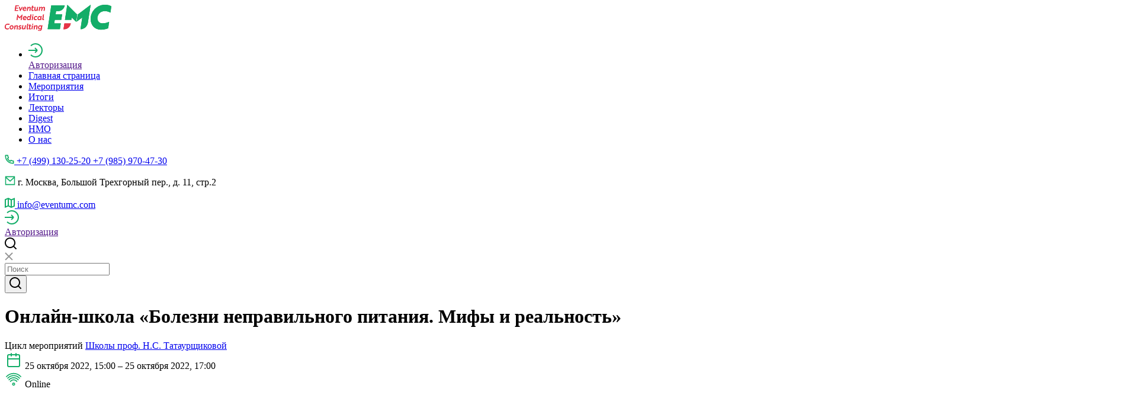

--- FILE ---
content_type: text/html; charset=UTF-8
request_url: https://eventumc.com/itogi/onlajn-shkola-bolezni-nepravilnogo-pitaniya-251022/
body_size: 16092
content:
<!DOCTYPE html>
<html class="past-event-report-page event-program-page" prefix="og: http://ogp.me/ns#" lang="ru-RU">
<head>
    <meta charset="UTF-8">
    <meta name="viewport" content="width=device-width, initial-scale=1">
    <meta name="format-detection" content="telephone=no">
    <meta name="csrf-param" content="_csrf">
<meta name="csrf-token" content="o6T1CFW-VGjbuJiDWlbHR03o90MEq25RmT16D6CxgGPy45hKMs88X5PL4dBuD5MiPISgdDDdXjvOdgB27Ya1JA==">
    <title>Онлайн-школа «Болезни неправильного питания»</title>
    <!-- Yandex.Metrika counter -->
<script type="text/javascript" >
   (function(m,e,t,r,i,k,a){m[i]=m[i]||function(){(m[i].a=m[i].a||[]).push(arguments)};
   m[i].l=1*new Date();k=e.createElement(t),a=e.getElementsByTagName(t)[0],k.async=1,k.src=r,a.parentNode.insertBefore(k,a)})
   (window, document, "script", "https://mc.yandex.ru/metrika/tag.js", "ym");

   ym(51674864, "init", {
        clickmap:true,
        trackLinks:true,
        accurateTrackBounce:true,
        webvisor:true
   });
</script>
<noscript><div><img src="https://mc.yandex.ru/watch/51674864" style="position:absolute; left:-9999px;" alt="" /></div></noscript>
<!-- /Yandex.Metrika counter -->
<!-- Top.Mail.Ru counter -->
<script type="text/javascript">
var _tmr = window._tmr || (window._tmr = []);
_tmr.push({id: "3391029", type: "pageView", start: (new Date()).getTime()});
(function (d, w, id) {
  if (d.getElementById(id)) return;
  var ts = d.createElement("script"); ts.type = "text/javascript"; ts.async = true; ts.id = id;
  ts.src = "https://top-fwz1.mail.ru/js/code.js";
  var f = function () {var s = d.getElementsByTagName("script")[0]; s.parentNode.insertBefore(ts, s);};
  if (w.opera == "[object Opera]") { d.addEventListener("DOMContentLoaded", f, false); } else { f(); }
})(document, window, "tmr-code");
</script>
<noscript><div><img src="https://top-fwz1.mail.ru/counter?id=3391029;js=na" style="position:absolute;left:-9999px;" alt="Top.Mail.Ru" /></div></noscript>
<!-- /Top.Mail.Ru counter -->
<!-- Google tag (gtag.js) -->
<script async src="https://www.googletagmanager.com/gtag/js?id=G-FCSK01VPGR"></script>
<script>
  window.dataLayer = window.dataLayer || [];
  function gtag(){dataLayer.push(arguments);}
  gtag('js', new Date());

  gtag('config', 'G-FCSK01VPGR');
</script>

<!-- Top.Mail.Ru counter -->
<script type="text/javascript">
var _tmr = window._tmr || (window._tmr = []);
_tmr.push({id: "3538761", type: "pageView", start: (new Date()).getTime()});
(function (d, w, id) {
  if (d.getElementById(id)) return;
  var ts = d.createElement("script"); ts.type = "text/javascript"; ts.async = true; ts.id = id;
  ts.src = "https://top-fwz1.mail.ru/js/code.js";
  var f = function () {var s = d.getElementsByTagName("script")[0]; s.parentNode.insertBefore(ts, s);};
  if (w.opera == "[object Opera]") { d.addEventListener("DOMContentLoaded", f, false); } else { f(); }
})(document, window, "tmr-code");
</script>
<noscript><div><img src="https://top-fwz1.mail.ru/counter?id=3538761;js=na" style="position:absolute;left:-9999px;" alt="Top.Mail.Ru" /></div></noscript>
<!-- /Top.Mail.Ru counter -->
    <meta name="description" content="Онлайн-школа «Болезни неправильного питания»">
<meta name="keywords" content="гастроэнтерология, медицинские конференции, вебинары семинары трансляции конференции для врачей, баллы нмо, непрерывное медицинское образование, eventumc, eventum medical consulting, ивентум мк, ивентум медикал консалтинг">
<meta property="og:type" content="article">
<meta property="og:site_name" content="Eventum Medical Consulting">
<meta property="og:url" content="https://eventumc.com/itogi/onlajn-shkola-bolezni-nepravilnogo-pitaniya-251022/">
<meta property="og:title" content="Онлайн-школа «Болезни неправильного питания. Мифы и реальность»">
<meta property="og:description" content="Онлайн-школа «Болезни неправильного питания»">
<meta property="og:image" content="https://eventumc.com/uploads/events/Pitanie/itogpics/OShBNP-25.10-1.png">
<link href="https://eventumc.com/itogi/onlajn-shkola-bolezni-nepravilnogo-pitaniya-251022/" rel="alternate" hreflang="ru-RU">
<link href="/assets/83db6800/themes/base/jquery-ui.min.css?v=1762330371" rel="stylesheet">
<link href="/css/style.css?v=1710222492" rel="stylesheet">
<link href="/css/custom.css?v=1684280372" rel="stylesheet">    <link rel="apple-touch-icon" sizes="180x180" href="/fav/apple-touch-icon.png">
<link rel="icon" type="image/png" sizes="32x32" href="/fav/favicon-32x32.png">
<link rel="icon" type="image/png" sizes="16x16" href="/fav/favicon-16x16.png">
<link rel="manifest" href="/fav/site.webmanifest">
<link rel="mask-icon" href="/fav/safari-pinned-tab.svg" color="#13ad68">
<link rel="shortcut icon" href="/favicon.ico">
<meta name="msapplication-TileColor" content="#ffffff">
<meta name="msapplication-config" content="/fav/browserconfig.xml">
<meta name="theme-color" content="#ffffff">
</head>
<body>

<!-- Yandex.Metrika counter -->
<script type="text/javascript" >
   (function(m,e,t,r,i,k,a){m[i]=m[i]||function(){(m[i].a=m[i].a||[]).push(arguments)};
   m[i].l=1*new Date();
   for (var j = 0; j < document.scripts.length; j++) {if (document.scripts[j].src === r) { return; }}
   k=e.createElement(t),a=e.getElementsByTagName(t)[0],k.async=1,k.src=r,a.parentNode.insertBefore(k,a)})
   (window, document, "script", "https://mc.yandex.ru/metrika/tag.js", "ym");

   ym(95279454, "init", {
        clickmap:true,
        trackLinks:true,
        accurateTrackBounce:true,
        webvisor:true
   });
</script>
<noscript><div><img src="https://mc.yandex.ru/watch/95279454" style="position:absolute; left:-9999px;" alt="" /></div></noscript>
<!-- /Yandex.Metrika counter -->



<header id="header">
    <div class="container">
        <a href="/" id="logo">
            <svg width="180" height="45" viewBox="0 0 180 45" fill="none" xmlns="http://www.w3.org/2000/svg"><g clip-path="url(#logoclip0)"><path d="M16.734 10.26l1.44-9.327h5.669l-.225 1.399h-4.094l-.405 2.564h3.464l-.18 1.353h-3.464l-.405 2.704h4.274l-.225 1.4h-5.849v-.094zm13.678-6.483l-3.78 6.622h-.899l-1.8-6.622h1.62c.36 1.446.765 3.031.99 4.337.27-.56.72-1.399 1.08-2.098l1.214-2.239h1.575zm5.984 2.378c0 .56-.18.98-.18 1.166h-4.364c-.135 1.073.495 1.726 1.665 1.726.9 0 1.844-.28 2.294-.56l-.225 1.4a5.747 5.747 0 01-2.384.512c-1.845 0-2.925-1.212-2.925-2.891 0-2.239 1.755-3.917 3.69-3.917 1.619 0 2.429 1.166 2.429 2.564zM33.742 4.85c-.9 0-1.575.746-1.755 1.539h2.924c.135-.793-.225-1.54-1.17-1.54zm5.935-1.073l-.09.84c-.045.233-.135.42-.135.466h.045c.36-.606 1.305-1.446 2.475-1.446 1.484 0 2.024.933 1.8 2.612l-.63 4.057h-1.53l.585-3.777c.135-.747.045-1.446-.81-1.446-1.035 0-1.935.84-2.07 2.005l-.494 3.218h-1.53l.99-6.482h1.394v-.047zm6.391 0l.315-1.958h1.485l-.315 1.958h1.8l-.18 1.26h-1.8l-.45 2.984c-.135.793.225 1.072.675 1.072.405 0 .855-.14 1.17-.28l-.18 1.306c-.315.14-.9.28-1.575.28-.945 0-1.845-.466-1.71-1.865.045-.187.045-.42.09-.653l.45-2.891h-.945l.18-1.26h.99v.047zm7.872 6.483l.09-.84c.045-.28.09-.42.135-.467h-.045c-.36.607-1.305 1.446-2.474 1.446-1.485 0-2.025-.933-1.755-2.611l.63-4.057h1.53l-.585 3.777c-.135.746-.045 1.445.81 1.445 1.034 0 1.844-.839 2.024-2.005l.495-3.217h1.53l-.99 6.482H53.94v.046zm5.849-6.483l-.09.84c-.045.233-.135.42-.135.466h.045c.405-.793 1.304-1.399 2.25-1.446.224 0 .404 0 .63.047.629.14 1.124.606 1.169 1.306.585-.746 1.44-1.4 2.34-1.4 1.484 0 2.024.887 1.799 2.612l-.63 4.057h-1.53l.585-3.824c.135-.746 0-1.399-.765-1.399-1.214 0-1.8 1.166-1.98 2.285l-.449 2.938h-1.53l.585-3.824c.135-.746.045-1.399-.765-1.399-1.17 0-1.8 1.12-1.98 2.285l-.449 2.938h-1.53l.99-6.482h1.44zM22.72 20.425l-.314-.373-.9 5.736h-1.53l1.44-9.513h.045l3.464 4.85 4.95-4.85h.044l-1.44 9.513h-1.484l.855-5.736-.405.373c-.945.933-1.845 1.865-2.79 2.798l-1.934-2.798zm13.95 1.305c0 .56-.18.98-.18 1.166h-4.365c-.135 1.073.495 1.726 1.665 1.726.855 0 1.845-.28 2.294-.56l-.225 1.4a5.747 5.747 0 01-2.384.512c-1.845 0-2.924-1.212-2.924-2.89 0-2.24 1.754-3.918 3.689-3.918 1.62 0 2.43 1.166 2.43 2.565zm-2.655-1.305c-.9 0-1.575.746-1.755 1.539h2.925c.135-.793-.225-1.539-1.17-1.539zm9.535 5.41h-1.395l.09-.653c.045-.28.09-.466.09-.466h-.045c-.404.7-1.35 1.305-2.34 1.305-1.439 0-2.473-1.119-2.473-2.844 0-2.378 1.664-3.964 3.464-3.964.944 0 1.664.513 1.89 1.073h.044s0-.187.045-.513l.495-3.218h1.53l-1.395 9.28zm-4.544-2.891c0 .979.54 1.678 1.44 1.678.945 0 2.07-.792 2.07-2.424 0-1.12-.72-1.68-1.44-1.68-1.125 0-2.07 1.027-2.07 2.426zm9.088-3.638l-.99 6.482h-1.53l.99-6.482h1.53zm-.36-2.751c.45 0 .764.28.764.746 0 .606-.45 1.026-1.034 1.026-.495 0-.765-.28-.765-.746 0-.606.45-1.026 1.035-1.026zm4.497 8.02c.81 0 1.53-.373 1.845-.56l-.225 1.446a4.223 4.223 0 01-2.024.513c-1.755 0-2.835-1.212-2.835-2.89 0-2.193 1.665-3.918 3.87-3.918.989 0 1.529.326 1.844.513l-.225 1.446c-.36-.28-.945-.56-1.665-.56-1.26 0-2.25.98-2.25 2.331 0 1.026.63 1.68 1.665 1.68zm9.133 1.259H59.97l.09-.652c.045-.28.09-.467.09-.467h-.045c-.405.7-1.35 1.306-2.34 1.306-1.44 0-2.43-1.12-2.43-2.845 0-2.378 1.62-3.963 3.465-3.963.945 0 1.755.606 1.935 1.212h.045s0-.186.044-.466l.136-.607h1.394l-.99 6.482zm-4.543-2.89c0 .979.54 1.678 1.44 1.678.944 0 2.069-.793 2.069-2.425 0-1.119-.72-1.679-1.44-1.679-1.17 0-2.07 1.026-2.07 2.425zm7.873-6.482h1.53l-1.08 7.228c-.09.652.09.886.54.886.27 0 .494-.047.584-.094l-.18 1.306c-.135.047-.54.14-1.035.14-.99 0-1.71-.513-1.484-1.912l1.124-7.554zM7.873 34.042a5.021 5.021 0 00-2.474-.653 3.802 3.802 0 00-3.824 3.824c0 1.632 1.034 2.845 2.744 2.845 1.215 0 2.16-.373 2.79-.653l-.226 1.539c-.405.233-1.484.652-2.834.652-2.43 0-4.049-1.772-4.049-4.15 0-3.078 2.52-5.502 5.579-5.502 1.304 0 2.204.42 2.564.652l-.27 1.446zm6.927 3.591c0 2.191-1.709 3.917-3.823 3.917-1.71 0-2.79-1.213-2.79-2.938 0-2.192 1.755-3.917 3.825-3.917 1.664.047 2.789 1.259 2.789 2.938zm-1.484.186c0-1.026-.63-1.725-1.53-1.725-1.17 0-2.159 1.026-2.159 2.378 0 1.026.63 1.725 1.53 1.725 1.17 0 2.16-1.025 2.16-2.378zm4.861-2.938l-.09.84c-.045.233-.135.42-.135.466h.045c.36-.606 1.305-1.445 2.475-1.445 1.484 0 2.024.932 1.8 2.61l-.63 4.058h-1.53l.585-3.777c.135-.746.045-1.446-.81-1.446-1.035 0-1.935.84-2.07 2.005l-.494 3.218h-1.53l.99-6.482h1.394v-.047zm7.151 3.824c-.99-.326-1.665-.792-1.665-1.772 0-1.306 1.08-2.191 2.61-2.191.81 0 1.484.186 1.844.373l-.18 1.398a3.935 3.935 0 00-1.575-.466c-.225 0-.405 0-.63.047-.36.093-.674.28-.674.7 0 .372.36.559 1.034.792 1.17.373 1.755.84 1.755 1.772 0 1.4-1.125 2.192-2.744 2.192-.9 0-1.575-.187-2.025-.42l.225-1.399c.54.327 1.35.56 1.98.56.584 0 1.17-.187 1.17-.746 0-.42-.406-.607-1.125-.84zm7.964 2.658l.09-.84c.045-.279.09-.419.135-.465h-.045c-.36.606-1.305 1.445-2.475 1.445-1.484 0-2.024-.932-1.754-2.611l.63-4.057h1.53l-.586 3.777c-.135.746-.045 1.446.81 1.446 1.035 0 1.845-.84 2.024-2.006l.495-3.217h1.53l-.99 6.528h-1.394zm4.812-9.326h1.53l-1.08 7.228c-.09.653.09.886.54.886.27 0 .494-.047.584-.093l-.18 1.305c-.135.047-.54.14-1.034.14-.99 0-1.71-.513-1.485-1.912l1.125-7.554zm3.464 2.844l.315-1.958h1.485l-.315 1.958h1.8l-.18 1.26h-1.8l-.45 2.984c-.135.793.225 1.073.675 1.073.405 0 .855-.14 1.17-.28l-.18 1.306c-.315.14-.9.28-1.575.28-.945 0-1.845-.467-1.71-1.866.045-.186.045-.42.09-.653l.45-2.891h-.945l.18-1.26h.99v.047zm6.166.001l-.99 6.482h-1.53l.99-6.482h1.53zm-.36-2.752c.45 0 .765.28.765.746 0 .607-.45 1.026-1.035 1.026-.495 0-.764-.28-.764-.746 0-.606.45-1.026 1.034-1.026zm3.78 2.751l-.09.84c-.045.233-.135.42-.135.466h.045c.36-.606 1.305-1.445 2.474-1.445 1.485 0 2.025.932 1.8 2.61l-.63 4.058h-1.53l.585-3.777c.135-.746.045-1.446-.81-1.446-1.034 0-1.934.84-2.069 2.005l-.495 3.218h-1.53l.99-6.482h1.395v-.047zm5.35 7.555c.54.373 1.215.56 2.115.56 1.26 0 2.204-.653 2.384-1.773.045-.373.135-.746.135-.792-.45.606-1.305 1.119-2.294 1.119-1.395 0-2.43-1.12-2.43-2.845 0-2.378 1.62-4.01 3.51-4.01.944 0 1.709.606 1.934 1.212h.045s0-.186.045-.466l.135-.606h1.394l-.854 5.736c-.045.28-.09.513-.135.746-.405 2.051-1.935 3.03-3.914 3.03-1.035 0-1.8-.232-2.25-.512l.18-1.4zm4.859-4.663c0-1.12-.72-1.68-1.44-1.68-1.17 0-2.07 1.073-2.07 2.426 0 1.026.54 1.678 1.44 1.678.945 0 2.07-.792 2.07-2.424zm39.325-6.296h10.842c-.855 5.69-5.579 9.933-11.157 9.933h-1.17l1.485-9.933z" fill="#DD3740"/><path d="M122.328 16.555L105.817.327h-.27l-3.914 25.135h10.842l.585-3.824 7.423 7.088 1.845-12.171zM72.434 41.363h20.65l1.529-9.886H83.591l.9-6.015h11.022l1.394-9.28H85.885l.81-5.41h3.464c5.579 0 10.303-4.197 11.202-9.886H78.597l-6.163 40.477zM144.685.327l-21.46 16.228-1.889 12.125 9.538-7.089-3.015 19.773c6.254 0 11.562-4.71 12.552-11.099L145 .327h-.315zm24.116 10.445c4.544 0 7.648 1.446 9.583 2.565l1.619-10.679C177.529 1.212 174.245 0 169.251 0c-13.497 0-24.294 11.052-24.294 24.016 0 10.212 6.838 18.14 17.366 18.14 4.724 0 9.402-1.072 12.327-2.518l1.619-10.772a25.938 25.938 0 01-11.247 2.564c-5.714 0-8.548-4.103-8.548-8.813.045-5.922 4.634-11.845 12.327-11.845z" fill="#0F9A4B"/><path d="M16.734 10.26l1.44-9.327h5.669l-.225 1.399h-4.094l-.405 2.564h3.464l-.18 1.353h-3.464l-.405 2.704h4.274l-.225 1.4h-5.849v-.094zm13.678-6.483l-3.78 6.622h-.899l-1.8-6.622h1.62c.36 1.446.765 3.031.99 4.337.27-.56.72-1.399 1.08-2.098l1.214-2.239h1.575zm5.984 2.378c0 .56-.18.98-.18 1.166h-4.364c-.135 1.073.495 1.726 1.665 1.726.9 0 1.844-.28 2.294-.56l-.225 1.4a5.747 5.747 0 01-2.384.512c-1.845 0-2.925-1.212-2.925-2.891 0-2.239 1.755-3.917 3.69-3.917 1.619 0 2.429 1.166 2.429 2.564zM33.742 4.85c-.9 0-1.575.746-1.755 1.539h2.924c.135-.793-.225-1.54-1.17-1.54zm5.935-1.073l-.09.84c-.045.233-.135.42-.135.466h.045c.36-.606 1.305-1.446 2.475-1.446 1.484 0 2.024.933 1.8 2.612l-.63 4.057h-1.53l.585-3.777c.135-.747.045-1.446-.81-1.446-1.035 0-1.935.84-2.07 2.005l-.494 3.218h-1.53l.99-6.482h1.394v-.047zm6.391 0l.315-1.958h1.485l-.315 1.958h1.8l-.18 1.26h-1.8l-.45 2.984c-.135.793.225 1.072.675 1.072.405 0 .855-.14 1.17-.28l-.18 1.306c-.315.14-.9.28-1.575.28-.945 0-1.845-.466-1.71-1.865.045-.187.045-.42.09-.653l.45-2.891h-.945l.18-1.26h.99v.047zm7.872 6.483l.09-.84c.045-.28.09-.42.135-.467h-.045c-.36.607-1.305 1.446-2.474 1.446-1.485 0-2.025-.933-1.755-2.611l.63-4.057h1.53l-.585 3.777c-.135.746-.045 1.445.81 1.445 1.034 0 1.844-.839 2.024-2.005l.495-3.217h1.53l-.99 6.482H53.94v.046zm5.849-6.483l-.09.84c-.045.233-.135.42-.135.466h.045c.405-.793 1.304-1.399 2.25-1.446.224 0 .404 0 .63.047.629.14 1.124.606 1.169 1.306.585-.746 1.44-1.4 2.34-1.4 1.484 0 2.024.887 1.799 2.612l-.63 4.057h-1.53l.585-3.824c.135-.746 0-1.399-.765-1.399-1.214 0-1.8 1.166-1.98 2.285l-.449 2.938h-1.53l.585-3.824c.135-.746.045-1.399-.765-1.399-1.17 0-1.8 1.12-1.98 2.285l-.449 2.938h-1.53l.99-6.482h1.44zM22.72 20.425l-.314-.373-.9 5.736h-1.53l1.44-9.513h.045l3.464 4.85 4.95-4.85h.044l-1.44 9.513h-1.484l.855-5.736-.405.373c-.945.933-1.845 1.865-2.79 2.798l-1.934-2.798zm13.95 1.305c0 .56-.18.98-.18 1.166h-4.365c-.135 1.073.495 1.726 1.665 1.726.855 0 1.845-.28 2.294-.56l-.225 1.4a5.747 5.747 0 01-2.384.512c-1.845 0-2.924-1.212-2.924-2.89 0-2.24 1.754-3.918 3.689-3.918 1.62 0 2.43 1.166 2.43 2.565zm-2.655-1.305c-.9 0-1.575.746-1.755 1.539h2.925c.135-.793-.225-1.539-1.17-1.539zm9.535 5.41h-1.395l.09-.653c.045-.28.09-.466.09-.466h-.045c-.404.7-1.35 1.305-2.34 1.305-1.439 0-2.473-1.119-2.473-2.844 0-2.378 1.664-3.964 3.464-3.964.944 0 1.664.513 1.89 1.073h.044s0-.187.045-.513l.495-3.218h1.53l-1.395 9.28zm-4.544-2.891c0 .979.54 1.678 1.44 1.678.945 0 2.07-.792 2.07-2.424 0-1.12-.72-1.68-1.44-1.68-1.125 0-2.07 1.027-2.07 2.426zm9.088-3.638l-.99 6.482h-1.53l.99-6.482h1.53zm-.36-2.751c.45 0 .764.28.764.746 0 .606-.45 1.026-1.034 1.026-.495 0-.765-.28-.765-.746 0-.606.45-1.026 1.035-1.026zm4.497 8.02c.81 0 1.53-.373 1.845-.56l-.225 1.446a4.223 4.223 0 01-2.024.513c-1.755 0-2.835-1.212-2.835-2.89 0-2.193 1.665-3.918 3.87-3.918.989 0 1.529.326 1.844.513l-.225 1.446c-.36-.28-.945-.56-1.665-.56-1.26 0-2.25.98-2.25 2.331 0 1.026.63 1.68 1.665 1.68zm9.133 1.259H59.97l.09-.652c.045-.28.09-.467.09-.467h-.045c-.405.7-1.35 1.306-2.34 1.306-1.44 0-2.43-1.12-2.43-2.845 0-2.378 1.62-3.963 3.465-3.963.945 0 1.755.606 1.935 1.212h.045s0-.186.044-.466l.136-.607h1.394l-.99 6.482zm-4.543-2.89c0 .979.54 1.678 1.44 1.678.944 0 2.069-.793 2.069-2.425 0-1.119-.72-1.679-1.44-1.679-1.17 0-2.07 1.026-2.07 2.425zm7.873-6.482h1.53l-1.08 7.228c-.09.652.09.886.54.886.27 0 .494-.047.584-.094l-.18 1.306c-.135.047-.54.14-1.035.14-.99 0-1.71-.513-1.484-1.912l1.124-7.554zM7.873 34.042a5.021 5.021 0 00-2.474-.653 3.802 3.802 0 00-3.824 3.824c0 1.632 1.034 2.845 2.744 2.845 1.215 0 2.16-.373 2.79-.653l-.226 1.539c-.405.233-1.484.652-2.834.652-2.43 0-4.049-1.772-4.049-4.15 0-3.078 2.52-5.502 5.579-5.502 1.304 0 2.204.42 2.564.652l-.27 1.446zm6.927 3.591c0 2.191-1.709 3.917-3.823 3.917-1.71 0-2.79-1.213-2.79-2.938 0-2.192 1.755-3.917 3.825-3.917 1.664.047 2.789 1.259 2.789 2.938zm-1.484.186c0-1.026-.63-1.725-1.53-1.725-1.17 0-2.159 1.026-2.159 2.378 0 1.026.63 1.725 1.53 1.725 1.17 0 2.16-1.025 2.16-2.378zm4.861-2.938l-.09.84c-.045.233-.135.42-.135.466h.045c.36-.606 1.305-1.445 2.475-1.445 1.484 0 2.024.932 1.8 2.61l-.63 4.058h-1.53l.585-3.777c.135-.746.045-1.446-.81-1.446-1.035 0-1.935.84-2.07 2.005l-.494 3.218h-1.53l.99-6.482h1.394v-.047zm7.151 3.824c-.99-.326-1.665-.792-1.665-1.772 0-1.306 1.08-2.191 2.61-2.191.81 0 1.484.186 1.844.373l-.18 1.398a3.935 3.935 0 00-1.575-.466c-.225 0-.405 0-.63.047-.36.093-.674.28-.674.7 0 .372.36.559 1.034.792 1.17.373 1.755.84 1.755 1.772 0 1.4-1.125 2.192-2.744 2.192-.9 0-1.575-.187-2.025-.42l.225-1.399c.54.327 1.35.56 1.98.56.584 0 1.17-.187 1.17-.746 0-.42-.406-.607-1.125-.84zm7.964 2.658l.09-.84c.045-.279.09-.419.135-.465h-.045c-.36.606-1.305 1.445-2.475 1.445-1.484 0-2.024-.932-1.754-2.611l.63-4.057h1.53l-.586 3.777c-.135.746-.045 1.446.81 1.446 1.035 0 1.845-.84 2.024-2.006l.495-3.217h1.53l-.99 6.528h-1.394zm4.812-9.326h1.53l-1.08 7.228c-.09.653.09.886.54.886.27 0 .494-.047.584-.093l-.18 1.305c-.135.047-.54.14-1.034.14-.99 0-1.71-.513-1.485-1.912l1.125-7.554zm3.464 2.844l.315-1.958h1.485l-.315 1.958h1.8l-.18 1.26h-1.8l-.45 2.984c-.135.793.225 1.073.675 1.073.405 0 .855-.14 1.17-.28l-.18 1.306c-.315.14-.9.28-1.575.28-.945 0-1.845-.467-1.71-1.866.045-.186.045-.42.09-.653l.45-2.891h-.945l.18-1.26h.99v.047zm6.166.001l-.99 6.482h-1.53l.99-6.482h1.53zm-.36-2.752c.45 0 .765.28.765.746 0 .607-.45 1.026-1.035 1.026-.495 0-.764-.28-.764-.746 0-.606.45-1.026 1.034-1.026zm3.78 2.751l-.09.84c-.045.233-.135.42-.135.466h.045c.36-.606 1.305-1.445 2.474-1.445 1.485 0 2.025.932 1.8 2.61l-.63 4.058h-1.53l.585-3.777c.135-.746.045-1.446-.81-1.446-1.034 0-1.934.84-2.069 2.005l-.495 3.218h-1.53l.99-6.482h1.395v-.047zm5.35 7.555c.54.373 1.215.56 2.115.56 1.26 0 2.204-.653 2.384-1.773.045-.373.135-.746.135-.792-.45.606-1.305 1.119-2.294 1.119-1.395 0-2.43-1.12-2.43-2.845 0-2.378 1.62-4.01 3.51-4.01.944 0 1.709.606 1.934 1.212h.045s0-.186.045-.466l.135-.606h1.394l-.854 5.736c-.045.28-.09.513-.135.746-.405 2.051-1.935 3.03-3.914 3.03-1.035 0-1.8-.232-2.25-.512l.18-1.4zm4.859-4.663c0-1.12-.72-1.68-1.44-1.68-1.17 0-2.07 1.073-2.07 2.426 0 1.026.54 1.678 1.44 1.678.945 0 2.07-.792 2.07-2.424zm39.325-6.296h10.842c-.855 5.69-5.579 9.933-11.157 9.933h-1.17l1.485-9.933z" fill="#E63246"/><path d="M122.328 16.555L105.817.327h-.27l-3.914 25.135h10.842l.585-3.824 7.423 7.088 1.845-12.171zM72.434 41.363h20.65l1.529-9.886H83.591l.9-6.015h11.022l1.394-9.28H85.885l.81-5.41h3.464c5.579 0 10.303-4.197 11.202-9.886H78.597l-6.163 40.477zM144.685.327l-21.46 16.228-1.889 12.125 9.538-7.089-3.015 19.773c6.254 0 11.562-4.71 12.552-11.099L145 .327h-.315zm24.116 10.445c4.544 0 7.648 1.446 9.583 2.565l1.619-10.679C177.529 1.212 174.245 0 169.251 0c-13.497 0-24.294 11.052-24.294 24.016 0 10.212 6.838 18.14 17.366 18.14 4.724 0 9.402-1.072 12.327-2.518l1.619-10.772a25.938 25.938 0 01-11.247 2.564c-5.714 0-8.548-4.103-8.548-8.813.045-5.922 4.634-11.845 12.327-11.845z" fill="#13AD68"/></g><defs><clipPath id="logoclip0"><path fill="#fff" d="M0 0h180v44.348H0z"/></clipPath></defs></svg>        </a>

        <div class="nav-box">
            <nav class="nav">

                <ul><li>
    <a href="" class="authorization-box authorization-box-mobile js-open-popup" data-popup="form-popup">
        <div class="icon">
            <svg width="24" height="24" viewBox="0 0 24 24" fill="none">
                <path d="M4 4.45012C6.00554 2.32578 8.84794 1 12 1C18.0751 1 23 5.92487 23 12C23 18.0751 18.0751 23 12 23C8.84794 23 6.00554 21.6742 4 19.5499" stroke="#13AD68" stroke-width="2"/>
                <path d="M0 12H15M15 12L11 8M15 12L11 16" stroke="#13AD68" stroke-width="2"/>
            </svg>
        </div>
        <span>Авторизация</span>
    </a>
</li><li class="index"><a href="/">Главная страница</a></li>
<li><a href="/meropriyatiya/">Мероприятия</a></li>
<li class="active"><a href="/itogi/">Итоги</a></li>
<li><a href="/lektory/">Лекторы</a></li>
<li><a href="/digests/">Digest</a></li>
<li><a href="/nmo/">НМО</a></li>
<li><a href="/o-nas/">О нас</a></li></ul>
                <div class="mobile-contacts-box">
                    <a href="tel:+74991302520+79859704730">
                        <svg width="16" height="16" viewBox="0 0 16 16" fill="none">
                            <path d="M5.805 6.90167C6.58695 8.2754 7.7246 9.41305 9.09833 10.195L9.835 9.16333C9.95346 8.99745 10.1286 8.88073 10.3273 8.83528C10.526 8.78982 10.7345 8.81878 10.9133 8.91667C12.0919 9.56077 13.3935 9.94815 14.7325 10.0533C14.9415 10.0699 15.1365 10.1646 15.2788 10.3186C15.421 10.4726 15.5 10.6745 15.5 10.8842V14.6025C15.5 14.8088 15.4235 15.0078 15.2853 15.161C15.1471 15.3142 14.9569 15.4106 14.7517 15.4317C14.31 15.4775 13.865 15.5 13.4167 15.5C6.28333 15.5 0.5 9.71667 0.5 2.58333C0.5 2.135 0.5225 1.69 0.568333 1.24833C0.589379 1.04308 0.68582 0.852934 0.838991 0.714695C0.992163 0.576456 1.19117 0.499956 1.3975 0.5H5.11583C5.32547 0.499974 5.52741 0.57896 5.6814 0.721209C5.83539 0.863458 5.93011 1.05852 5.94667 1.2675C6.05185 2.60649 6.43923 3.90807 7.08333 5.08667C7.18122 5.26547 7.21018 5.47395 7.16472 5.67266C7.11927 5.87137 7.00255 6.04654 6.83667 6.165L5.805 6.90167ZM3.70333 6.35417L5.28667 5.22333C4.83732 4.25341 4.52946 3.22403 4.3725 2.16667H2.175C2.17 2.305 2.1675 2.44417 2.1675 2.58333C2.16667 8.79667 7.20333 13.8333 13.4167 13.8333C13.5558 13.8333 13.695 13.8308 13.8333 13.825V11.6275C12.776 11.4705 11.7466 11.1627 10.7767 10.7133L9.64583 12.2967C9.19055 12.1198 8.74834 11.9109 8.3225 11.6717L8.27417 11.6442C6.63965 10.7139 5.28607 9.36035 4.35583 7.72583L4.32833 7.6775C4.08909 7.25166 3.88024 6.80945 3.70333 6.35417Z" fill="#13AD68"/>
                        </svg>
                        <span>+7 (499) 130-25-20 +7 (985) 970-47-30 </span>
                    </a>
                    <p class="address js-open-popup" data-popup="map-popup">
                        <svg width="18" height="16" viewBox="0 0 18 16" fill="none">
                            <path d="M1.5013 0.5H16.5013C16.7223 0.5 16.9343 0.587797 17.0906 0.744078C17.2468 0.900358 17.3346 1.11232 17.3346 1.33333V14.6667C17.3346 14.8877 17.2468 15.0996 17.0906 15.2559C16.9343 15.4122 16.7223 15.5 16.5013 15.5H1.5013C1.28029 15.5 1.06833 15.4122 0.912046 15.2559C0.755766 15.0996 0.667969 14.8877 0.667969 14.6667V1.33333C0.667969 1.11232 0.755766 0.900358 0.912046 0.744078C1.06833 0.587797 1.28029 0.5 1.5013 0.5ZM15.668 4.03167L9.0613 9.94833L2.33464 4.01333V13.8333H15.668V4.03167ZM2.76047 2.16667L9.05214 7.71833L15.253 2.16667H2.76047Z" fill="#13AD68"/>
                        </svg>
                        <span>г. Москва, Большой Трехгорный пер., д. 11, стр.2</span>
                    </p>
                    <a href="mailto:info@eventumc.com">
                        <svg width="17" height="18" viewBox="0 0 17 18" fill="none">
                            <path d="M6 14.5L1 16.5833V4.08333L6 2M6 14.5L11 17M6 14.5V2M11 17L16 14.9167V2.41667L11 4.5M11 17V4.5M11 4.5L6 2" stroke="#13AD68" stroke-width="2" stroke-linecap="round"/>
                        </svg>
                        <span>info@eventumc.com</span>
                    </a>
                </div>

            </nav>
        </div>

        <div class="header-controls">
                            <a href="" class="authorization-box js-open-popup" data-popup="form-popup">
                    <div class="icon">
                        <svg width="24" height="24" viewBox="0 0 24 24" fill="none">
                            <path d="M4 4.45012C6.00554 2.32578 8.84794 1 12 1C18.0751 1 23 5.92487 23 12C23 18.0751 18.0751 23 12 23C8.84794 23 6.00554 21.6742 4 19.5499" stroke="#13AD68" stroke-width="2"/>
                            <path d="M0 12H15M15 12L11 8M15 12L11 16" stroke="#13AD68" stroke-width="2"/>
                        </svg>
                    </div>
                    <span>Авторизация</span>
                </a>
            
            <div class="js-open-search">
                <svg width="21" height="21" viewBox="0 0 21 21" fill="none">
                    <path d="M16.031 14.617L20.314 18.899L18.899 20.314L14.617 16.031C13.0237 17.3082 11.042 18.0029 9 18C4.032 18 0 13.968 0 9C0 4.032 4.032 0 9 0C13.968 0 18 4.032 18 9C18.0029 11.042 17.3082 13.0237 16.031 14.617ZM14.025 13.875C15.2941 12.5699 16.0029 10.8204 16 9C16 5.132 12.867 2 9 2C5.132 2 2 5.132 2 9C2 12.867 5.132 16 9 16C10.8204 16.0029 12.5699 15.2941 13.875 14.025L14.025 13.875Z" fill="black"/>
                </svg>
            </div>

            <div class="search-form-box">
                <form class="search-form" action="/search/" method="get">
                    <div class="search-form-wrap">

                        <span class="js-close-search" title="Закрыть">
                            <svg width="14" height="14" viewBox="0 0 14 14" fill="none">
                                <path d="M1 1L13 13" stroke="#949494" stroke-width="2"/>
                                <path d="M13 1L0.999999 13" stroke="#949494" stroke-width="2"/>
                            </svg>
                        </span>

                        <div class="field on-focus">
                            <input type="text" name="text" class="form-control" placeholder="Поиск" required>
                        </div>

                        <button type="submit" class="search-btn" title="Поиск">
                            <svg width="21" height="21" viewBox="0 0 21 21" fill="none">
                                <path d="M16.031 14.617L20.314 18.899L18.899 20.314L14.617 16.031C13.0237 17.3082 11.042 18.0029 9 18C4.032 18 0 13.968 0 9C0 4.032 4.032 0 9 0C13.968 0 18 4.032 18 9C18.0029 11.042 17.3082 13.0237 16.031 14.617ZM14.025 13.875C15.2941 12.5699 16.0029 10.8204 16 9C16 5.132 12.867 2 9 2C5.132 2 2 5.132 2 9C2 12.867 5.132 16 9 16C10.8204 16.0029 12.5699 15.2941 13.875 14.025L14.025 13.875Z" fill="black"/>
                            </svg>
                        </button>

                    </div>
                </form>
            </div>

            <div class="js-open-nav">
                <span class="start-state">
                    <span></span>
                </span>
            </div>
        </div>
    </div>
</header>

<div id="all">

    
    
<!--content-->
<div class="top-page-box">
    <div class="sub-box">
        <div class="container">
            <div class="max-w">
                <div class="title-box">
                    <h1 class="h4">Онлайн-школа «Болезни неправильного питания. Мифы и реальность»</h1>
                                            <span class="subtitle">Цикл мероприятий</span>
                        <a href="/meropriyatiya/cycle/shkoly-prof-ns-tataurshhikovoj/" class="text"><span>Школы проф. Н.С. Татаурщиковой</span></a>
                                    </div>
                <div class="wrap">
                    <div class="date">
                        <svg width="30" height="30" viewBox="0 0 30 30" fill="none">
                            <path d="M22.7778 6H7.22222C5.99492 6 5 6.99492 5 8.22222V23.7778C5 25.0051 5.99492 26 7.22222 26H22.7778C24.0051 26 25 25.0051 25 23.7778V8.22222C25 6.99492 24.0051 6 22.7778 6Z" stroke="#13AD68" stroke-width="2" stroke-linecap="round" stroke-linejoin="round"/>
                            <path d="M19 4V8" stroke="#13AD68" stroke-width="2" stroke-linecap="round" stroke-linejoin="round"/>
                            <path d="M11 4V8" stroke="#13AD68" stroke-width="2" stroke-linecap="round" stroke-linejoin="round"/>
                            <path d="M5 13H25" stroke="#13AD68" stroke-width="2" stroke-linecap="round" stroke-linejoin="round"/>
                        </svg>
                        <span>25 октября 2022, 15:00 – 25 октября 2022, 17:00</span>
                    </div>
                                            <div class="format">
                            <svg width="30" height="27" viewBox="0 0 30 27" fill="none">
                                <g clip-path="url(#clip0)">
                                    <path fill-rule="evenodd" clip-rule="evenodd" d="M12.457 21.589C12.457 20.1309 13.5968 18.9489 15.0029 18.9489C16.4089 18.9489 17.5487 20.1309 17.5487 21.589C17.5487 23.0471 16.4089 24.2291 15.0029 24.2291C13.5968 24.2291 12.457 23.0471 12.457 21.589ZM15.0029 20.634C14.4943 20.634 14.082 21.0616 14.082 21.589C14.082 22.1164 14.4943 22.5439 15.0029 22.5439C15.5114 22.5439 15.9237 22.1164 15.9237 21.589C15.9237 21.0616 15.5114 20.634 15.0029 20.634Z" fill="#13AD68"/>
                                    <path fill-rule="evenodd" clip-rule="evenodd" d="M8.94822 16.5666C10.3669 14.7322 12.5535 13.5562 14.9987 13.5562C17.4451 13.5562 19.6269 14.7332 21.0451 16.5678C21.3258 16.9308 21.2695 17.4611 20.9194 17.7522C20.5693 18.0433 20.058 17.9849 19.7773 17.6218C18.6542 16.1691 16.9312 15.2413 14.9987 15.2413C13.066 15.2413 11.3386 16.1692 10.2159 17.6209C9.93515 17.9839 9.42378 18.0422 9.07372 17.7511C8.72366 17.4599 8.66748 16.9296 8.94822 16.5666Z" fill="#13AD68"/>
                                    <path fill-rule="evenodd" clip-rule="evenodd" d="M6.59396 13.8343C8.64869 11.455 11.6838 9.96118 14.9992 9.96118C18.3142 9.96118 21.3497 11.4546 23.4044 13.8335C23.7038 14.1801 23.6756 14.7128 23.3413 15.0233C23.0071 15.3338 22.4934 15.3045 22.194 14.9578C20.4403 12.9275 17.8415 11.6464 14.9992 11.6464C12.1566 11.6464 9.55825 12.9277 7.80449 14.9586C7.50513 15.3052 6.99146 15.3346 6.65718 15.0241C6.3229 14.7137 6.2946 14.181 6.59396 13.8343Z" fill="#13AD68"/>
                                    <path fill-rule="evenodd" clip-rule="evenodd" d="M4.44527 11.122C7.11498 8.19908 10.7979 6.36584 15.0018 6.36584C19.2048 6.36584 22.8886 8.19824 25.5583 11.1202C25.8669 11.458 25.8531 11.9913 25.5273 12.3114C25.2016 12.6314 24.6873 12.617 24.3787 12.2792C21.9939 9.66916 18.7277 8.05103 15.0018 8.05103C11.2753 8.05103 8.00996 9.66976 5.62505 12.2809C5.31646 12.6187 4.80221 12.6332 4.47642 12.3132C4.15063 11.9932 4.13669 11.4599 4.44527 11.122Z" fill="#13AD68"/>
                                    <path fill-rule="evenodd" clip-rule="evenodd" d="M2.28705 8.41471C5.57017 4.94247 9.91308 2.771 15.0005 2.771C20.0873 2.771 24.4309 4.94194 27.7139 8.41353C28.0281 8.74577 28.0231 9.27925 27.7028 9.60508C27.3824 9.93092 26.868 9.92572 26.5538 9.59348C23.5455 6.41245 19.6087 4.45618 15.0005 4.45618C10.3918 4.45618 6.45573 6.41285 3.44733 9.59456C3.13315 9.92683 2.61873 9.93206 2.29833 9.60626C1.97793 9.28045 1.97288 8.74698 2.28705 8.41471Z" fill="#13AD68"/>
                                </g>
                                <defs>
                                    <clipPath id="clip0">
                                        <rect width="30" height="26" fill="white" transform="translate(0 0.5)"/>
                                    </clipPath>
                                </defs>
                            </svg>
                            <span>Online</span>
                        </div>
                                    </div>
            </div>
        </div>
    </div>
    <div class="bg parallax-bg responsimg" data-responsimg1200="/uploads/events/Pitanie/Pitanie_1920x572.png" data-responsimg780="/uploads/events/Pitanie/Pitanie_1920x572.png" data-responsimg10="/uploads/events/Pitanie/Pitanie_1920x572.png"></div>
</div>

<div class="has-aside main-first-mob">
    <div class="container">
        <main id="main">
            <div class="description">
                                    <div class="video-box">
                        <div class="sub-box">
                            <iframe width="1920" height="1080" src="https://youtube.com/embed/VZR5sMyk9bc" frameborder="0" allow="accelerometer; autoplay; clipboard-write; encrypted-media; gyroscope; picture-in-picture" allowfullscreen></iframe>                                                            <div class="not-available-msg">
                                    <div class="wrap">
                                        <p>запись доступна только для авторизованных пользователей</p>
                                        <button type="button" class="btn primary js-open-popup" data-popup="form-popup" data-form-tab="tab-2">Посмотреть запись</button>
                                    </div>
                                </div>
                                                    </div>
                    </div>
                                            </div>


            
            <div class="event-wrap after-aside-mob">
                <a href="/itogi/" class="link-back">
                    <svg width="17" height="12" viewBox="0 0 17 12" fill="none">
                        <path d="M1.5 6L6.11538 1.5M1.5 6L6.11538 10.5M1.5 6H16.5" stroke="#13AD68" stroke-width="2"/>
                    </svg>
                    <span>К списку отчётов</span>
                </a>
                <div class="share-box">
                    <span>Поделиться</span>
                    <div class="share-links">
                        <div class="simple-share" data-providers="vk,odnoklassniki,telegram,whatsapp,viber"></div>
                    </div>
                </div>
            </div>
        </main>

        <aside class="aside">
                            <div class="organizers">
                                                <div class="name-box">
                                <span class="position">Ведущий</span>
                                <span class="name">19</span>
                            </div>
                                                    <p class="text">д.м.н., профессор, заведующий кафедрой клинической иммунологии, аллергологии и  адаптологии Медицинского института Факультет непрерывного медицинского образования РУДН</p>
                                                                    <div class="info">
                            <p><a href="http://www.sovetnmo.ru/conf_posts/52165.html?SSr=4201348c5c12ffffffff27c__07e60a140c2a32-12f88" target="_blank">Мероприятие соответствует требованиям НМО.</a></p>
                        </div>
                                    </div>
                    </aside>
    </div>
</div>

<!--/content-->

    <div id="indent"></div>
</div>

<footer id="footer" class="js-view-checker">
    <div class="container">
        <div class="footer-grid">
            <div class="contacts">
                <span class="title">Контакты</span>
                <div class="contacts-wrap">
                    <p class="address js-open-popup" data-popup="map-footer-popup"><span>г. Москва, Большой Трехгорный пер., д. 11, стр.2</span></p>

                    <div class="contacts-links">
                        <p><a href="mailto:info@eventumc.com">info@eventumc.com</a></p>
                        <div class="phones-box">
                            <p><a href="tel:+74991302520">+7 (499) 130-25-20</a></p> <p><a href="tel:+79859704730">+7 (985) 970-47-30</a></p>                         </div>
                    </div>
                </div>
            </div>
            <div class="social-links">
                <span class="title">Следи за нами!</span>
                <div class="social-links-wrap">
                    <p><a href="https://eventumc.com/podpiska-na-rassylku/" title="Подписаться на email-рассылку">Подписаться на email-рассылку</a></p>
<p><a href="https://vk.com/emceventmedc" title="ВКонтакте" target="_blank">ВКонтакте</a></p>
<p><a href="https://youtube.com/@eventumc" title="YouTube" target="_blank">YouTube</a></p>
<p><a href="https://t.me/eventumc" title="Telegram" target="_blank">Telegram</a></p>                </div>
            </div>
            <div class="partners-box">
                <span class="title">Партнеры</span>
                <div class="social-links-wrap">
                    <p><a href="/partnery/#sponsory">Спонсоры</a></p>
<p><a href="/partnery/#nauchnye-organizatory">Организаторы</a></p>
<p><a href="/partnery/#smi">СМИ</a></p>
<p><a href="/polzovatelskoe-soglashenie/">Пользовательское соглашение</a></p>
<p><a href="/pravila-obrabotki-personalnyx-dannyx/">Правила обработки персональных данных</a></p>
<p><a href="/uploads/Reestrovaya-vypiska.pdf" target="_blank">Лицензия</a></p>                </div>
            </div>
                                        <!--div class="footer-image-box">
                                    </div-->
            
        </div>
    </div>
    <div class="copy-box">
        <div class="container">
            <a href="/" class="copy">© 2026 Ивентум МК</a>
            <span>Информация предназначена для специалистов здравоохранения</span>
            <a id="iquad" href="https://iquadart.by" title="Создание сайта студия Иквадарт">Создание сайта <svg width="77" height="12" viewBox="0 0 77 12"><path fill="#fff" fill-rule="evenodd" d="M2.35,5.32V.13H0V8.85H2.18l4-5.19V8.85H8.48V.13H6.31ZM18.64.13H16.13L13.92,3.52H12.65V.13H10.28V8.85h2.36V5.54h1.23l2.18,3.31h2.79l-3-4.54Zm7.59,4.16a2.07,2.07,0,0,0,.89-.77,2.11,2.11,0,0,0,.31-1.14A1.9,1.9,0,0,0,26.57.72,4.19,4.19,0,0,0,24.18.13H20V8.85h4.35a4,4,0,0,0,2.48-.65,2.19,2.19,0,0,0,.83-1.83A2,2,0,0,0,26.23,4.29ZM22.18,1.85H24q1.24,0,1.24.92T24,3.71H22.18Zm2,5.28h-2V5.2h2a1.56,1.56,0,0,1,1,.24.88.88,0,0,1,.3.74Q25.46,7.13,24.16,7.13ZM32.81,0a6.73,6.73,0,0,0-1.92.28,5,5,0,0,0-1.6.78l.85,1.77a3.31,3.31,0,0,1,1.07-.59A3.85,3.85,0,0,1,32.49,2a2,2,0,0,1,1.41.45,1.67,1.67,0,0,1,.47,1.27H32.49a4.14,4.14,0,0,0-2.64.7A2.33,2.33,0,0,0,29,6.34a2.58,2.58,0,0,0,.36,1.36,2.48,2.48,0,0,0,1.05.94A3.65,3.65,0,0,0,32,9a2.58,2.58,0,0,0,2.48-1.22V8.85h2.21v-5a3.83,3.83,0,0,0-1-2.91A4.06,4.06,0,0,0,32.81,0Zm1.56,6.09A1.62,1.62,0,0,1,33.7,7a2,2,0,0,1-1.08.3,1.53,1.53,0,0,1-1-.28.93.93,0,0,1-.36-.77q0-1,1.45-1h1.62Zm12.79-6h-7.1l-.11,3a11.32,11.32,0,0,1-.36,2.67q-.29.94-1,1h-.33V9.94h2.2V8.85h5.72v1.1h2.2V6.77H47.16ZM44.8,6.77H41.36a2.52,2.52,0,0,0,.54-1.28,16.81,16.81,0,0,0,.19-2.17l0-1.12H44.8ZM53.21,0A6.73,6.73,0,0,0,51.3.28a5,5,0,0,0-1.6.78l.85,1.77a3.31,3.31,0,0,1,1.07-.59A3.85,3.85,0,0,1,52.9,2a2,2,0,0,1,1.41.45,1.67,1.67,0,0,1,.47,1.27H52.9a4.14,4.14,0,0,0-2.64.7,2.33,2.33,0,0,0-.86,1.91,2.58,2.58,0,0,0,.36,1.36,2.48,2.48,0,0,0,1.05.94A3.65,3.65,0,0,0,52.44,9a2.58,2.58,0,0,0,2.48-1.22V8.85h2.21v-5a3.83,3.83,0,0,0-1-2.91A4.06,4.06,0,0,0,53.21,0Zm1.56,6.09a1.62,1.62,0,0,1-.67.88,2,2,0,0,1-1.08.3,1.53,1.53,0,0,1-1-.28.93.93,0,0,1-.36-.77q0-1,1.45-1h1.62ZM66.21.56A3.94,3.94,0,0,0,64.14,0a3,3,0,0,0-2.56,1.13v-1H59.33V12h2.36V7.93A3,3,0,0,0,64.14,9a3.94,3.94,0,0,0,2.07-.56,3.9,3.9,0,0,0,1.46-1.57,5,5,0,0,0,.53-2.36,5,5,0,0,0-.53-2.36A3.89,3.89,0,0,0,66.21.56Zm-1,5.69a2,2,0,0,1-3,0,2.55,2.55,0,0,1-.58-1.76,2.55,2.55,0,0,1,.58-1.76,2,2,0,0,1,3,0,2.55,2.55,0,0,1,.58,1.76A2.55,2.55,0,0,1,65.23,6.25ZM69.14.13V2.2H71.9V8.85h2.35V2.2H77V.13Z"></path></svg></a>
        </div>
    </div>
</footer>

<div id="popup-box">
    <div class="container">
        
<div class="popup form-popup" id="form-popup">
    <div class="popup-box">
        <p class="popup-title">Авторизация</p>

        <div class="tabs-box">
            <ul class="tabs-list">
                <li class="tab-link current" data-tab="tab-2">Войти в личный кабинет</li>
                <li class="tab-link" data-tab="tab-1">Зарегистрироваться</li>
            </ul>
        </div>
        <div id="tab-1" class="tab-content">
            <form id="register-form-popup" class="form ajax-form dismiss-success-message" action="/auth/register/" method="post">
<input type="hidden" name="_csrf" value="o6T1CFW-VGjbuJiDWlbHR03o90MEq25RmT16D6CxgGPy45hKMs88X5PL4dBuD5MiPISgdDDdXjvOdgB27Ya1JA==">
            <div class="box-fields">
                <p class="title">Ваши данные</p>
                <div class="field field-registerform-last_name required">
<label class="field-name" for="registerform-last_name">Фамилия</label>
<input type="text" id="registerform-last_name" class="form-control" name="RegisterForm[last_name]" placeholder="Введите фамилию" aria-required="true">

<span class="error-text"></span>
</div>                <div class="field field-registerform-first_name required">
<label class="field-name" for="registerform-first_name">Имя</label>
<input type="text" id="registerform-first_name" class="form-control" name="RegisterForm[first_name]" placeholder="Введите имя" aria-required="true">

<span class="error-text"></span>
</div>                <div class="field field-registerform-middle_name required">
<label class="field-name" for="registerform-middle_name">Отчество</label>
<input type="text" id="registerform-middle_name" class="form-control" name="RegisterForm[middle_name]" placeholder="Введите отчество" aria-required="true">

<span class="error-text"></span>
</div>            </div>
            <div class="box-fields">
                <p class="title">Рабочие данные</p>
                <div class="select-box">
                    <div class="field field-registerform-specialty required">
<label class="field-name" for="registerform-specialty">Специальность</label>
<select id="registerform-specialty" class="select select-search" name="RegisterForm[specialty]" data-placeholder="Выберите специальность" aria-required="true">
<option value=""></option>
<option value="1">авиационная и космическая медицина</option>
<option value="94">акушерство и гинекология</option>
<option value="95">аллергология и иммунология</option>
<option value="96">анестезиология-реаниматология</option>
<option value="98">вирусология</option>
<option value="100">гастроэнтерология</option>
<option value="101">гематология</option>
<option value="1928">генетика</option>
<option value="103">гериатрия</option>
<option value="104">гигиена детей и подростков</option>
<option value="108">дезинфектология</option>
<option value="109">дерматовенерология</option>
<option value="110">детская кардиология</option>
<option value="111">детская онкология</option>
<option value="112">детская онкология-гематология</option>
<option value="113">детская урология-андрология</option>
<option value="114">детская хирургия</option>
<option value="115">детская эндокринология</option>
<option value="116">диетология</option>
<option value="117">инфекционные болезни</option>
<option value="118">кардиология</option>
<option value="119">клиническая лабораторная диагностика</option>
<option value="120">клиническая фармакология</option>
<option value="121">колопроктология</option>
<option value="123">косметология</option>
<option value="125">лечебная физкультура и спортивная медицина</option>
<option value="126">лечебное дело</option>
<option value="127">мануальная терапия</option>
<option value="128">медико-профилактическое дело</option>
<option value="129">медико-социальная экспертиза</option>
<option value="134">менеджер компании</option>
<option value="135">неврология</option>
<option value="136">нейрохирургия</option>
<option value="137">неонатология</option>
<option value="138">нефрология</option>
<option value="139">общая врачебная практика (семейная медицина)</option>
<option value="141">онкология</option>
<option value="142">организация здравоохранения и общественное здоровье</option>
<option value="144">остеопатия</option>
<option value="145">оториноларингология</option>
<option value="146">офтальмология</option>
<option value="147">паразитология</option>
<option value="148">патологическая анатомия</option>
<option value="149">педиатрия</option>
<option value="150">пластическая хирургия</option>
<option value="151">профпатология</option>
<option value="152">психиатрия</option>
<option value="153">психиатрия-наркология</option>
<option value="154">психотерапия</option>
<option value="155">пульмонология</option>
<option value="157">радиология</option>
<option value="159">ревматология</option>
<option value="160">рентгенология</option>
<option value="161">рентгенэндоваскулярные диагностика и лечение</option>
<option value="162">рефлексотерапия</option>
<option value="163">санитарно-гигиенические лабораторные исследования</option>
<option value="164">сексология</option>
<option value="165">сердечно-сосудистая хирургия</option>
<option value="166">сестринское дело (ВСО)</option>
<option value="167">скорая медицинская помощь</option>
<option value="168">социальная гигиена и организация госсанэпидслужбы</option>
<option value="170">стоматология общей практики</option>
<option value="174">судебно-медицинская экспертиза</option>
<option value="175">судебно-психиатрическая экспертиза</option>
<option value="176">сурдология-оториноларингология</option>
<option value="177">терапия</option>
<option value="178">токсикология</option>
<option value="179">торакальная хирургия</option>
<option value="180">травматология и ортопедия</option>
<option value="181">трансфузиология</option>
<option value="182">ультразвуковая диагностика</option>
<option value="183">управление и экономика фармации</option>
<option value="184">управление сестринской деятельностью</option>
<option value="185">урология</option>
<option value="186">фармацевтическая технология</option>
<option value="188">фармация</option>
<option value="189">физиотерапия</option>
<option value="190">физическая и реабилитационная медицина</option>
<option value="191">физическая и реабилитационная медицина</option>
<option value="192">фтизиатрия</option>
<option value="193">функциональная диагностика</option>
<option value="194">хирургия</option>
<option value="195">челюстно-лицевая хирургия</option>
<option value="196">эндокринология</option>
<option value="197">эндоскопия</option>
<option value="198">эпидемиология</option>
<option value="224">другое</option>
</select>

<span class="error-text"></span>
</div>                </div>
                <div class="select-box">
                    <div class="field field-registerform-add_specialty">
<label class="field-name" for="registerform-add_specialty">Доп. специальность</label>
<select id="registerform-add_specialty" class="select select-search" name="RegisterForm[add_specialty]" data-placeholder="Выберите специальность">
<option value=""></option>
<option value="1">авиационная и космическая медицина</option>
<option value="94">акушерство и гинекология</option>
<option value="95">аллергология и иммунология</option>
<option value="96">анестезиология-реаниматология</option>
<option value="98">вирусология</option>
<option value="100">гастроэнтерология</option>
<option value="101">гематология</option>
<option value="1928">генетика</option>
<option value="103">гериатрия</option>
<option value="104">гигиена детей и подростков</option>
<option value="108">дезинфектология</option>
<option value="109">дерматовенерология</option>
<option value="110">детская кардиология</option>
<option value="111">детская онкология</option>
<option value="112">детская онкология-гематология</option>
<option value="113">детская урология-андрология</option>
<option value="114">детская хирургия</option>
<option value="115">детская эндокринология</option>
<option value="116">диетология</option>
<option value="117">инфекционные болезни</option>
<option value="118">кардиология</option>
<option value="119">клиническая лабораторная диагностика</option>
<option value="120">клиническая фармакология</option>
<option value="121">колопроктология</option>
<option value="123">косметология</option>
<option value="125">лечебная физкультура и спортивная медицина</option>
<option value="126">лечебное дело</option>
<option value="127">мануальная терапия</option>
<option value="128">медико-профилактическое дело</option>
<option value="129">медико-социальная экспертиза</option>
<option value="134">менеджер компании</option>
<option value="135">неврология</option>
<option value="136">нейрохирургия</option>
<option value="137">неонатология</option>
<option value="138">нефрология</option>
<option value="139">общая врачебная практика (семейная медицина)</option>
<option value="141">онкология</option>
<option value="142">организация здравоохранения и общественное здоровье</option>
<option value="144">остеопатия</option>
<option value="145">оториноларингология</option>
<option value="146">офтальмология</option>
<option value="147">паразитология</option>
<option value="148">патологическая анатомия</option>
<option value="149">педиатрия</option>
<option value="150">пластическая хирургия</option>
<option value="151">профпатология</option>
<option value="152">психиатрия</option>
<option value="153">психиатрия-наркология</option>
<option value="154">психотерапия</option>
<option value="155">пульмонология</option>
<option value="157">радиология</option>
<option value="159">ревматология</option>
<option value="160">рентгенология</option>
<option value="161">рентгенэндоваскулярные диагностика и лечение</option>
<option value="162">рефлексотерапия</option>
<option value="163">санитарно-гигиенические лабораторные исследования</option>
<option value="164">сексология</option>
<option value="165">сердечно-сосудистая хирургия</option>
<option value="166">сестринское дело (ВСО)</option>
<option value="167">скорая медицинская помощь</option>
<option value="168">социальная гигиена и организация госсанэпидслужбы</option>
<option value="170">стоматология общей практики</option>
<option value="174">судебно-медицинская экспертиза</option>
<option value="175">судебно-психиатрическая экспертиза</option>
<option value="176">сурдология-оториноларингология</option>
<option value="177">терапия</option>
<option value="178">токсикология</option>
<option value="179">торакальная хирургия</option>
<option value="180">травматология и ортопедия</option>
<option value="181">трансфузиология</option>
<option value="182">ультразвуковая диагностика</option>
<option value="183">управление и экономика фармации</option>
<option value="184">управление сестринской деятельностью</option>
<option value="185">урология</option>
<option value="186">фармацевтическая технология</option>
<option value="188">фармация</option>
<option value="189">физиотерапия</option>
<option value="190">физическая и реабилитационная медицина</option>
<option value="191">физическая и реабилитационная медицина</option>
<option value="192">фтизиатрия</option>
<option value="193">функциональная диагностика</option>
<option value="194">хирургия</option>
<option value="195">челюстно-лицевая хирургия</option>
<option value="196">эндокринология</option>
<option value="197">эндоскопия</option>
<option value="198">эпидемиология</option>
<option value="224">другое</option>
</select>

<span class="error-text"></span>
</div>                </div>
                <div class="field field-registerform-city required">
<label class="field-name" for="registerform-city">Город</label>
<input type="text" id="registerform-city" class="form-control" name="RegisterForm[city]" placeholder="Введите город" aria-required="true">

<span class="error-text"></span>
</div>                <div class="field field-registerform-work_place required">
<label class="field-name" for="registerform-work_place">Место работы</label>
<input type="text" id="registerform-work_place" class="form-control" name="RegisterForm[work_place]" placeholder="Введите место работы" aria-required="true">

<span class="error-text"></span>
</div>            </div>
            <div class="box-fields">
                <p class="title">Контактная информация</p>
                <div class="field field-registerform-phone required">
<label class="field-name" for="registerform-phone">Телефон</label>
<input type="text" id="registerform-phone" class="form-control" name="RegisterForm[phone]" placeholder="Введите номер телефона" aria-required="true">

<span class="error-text"></span>
</div>                <div class="field field-registerform-email required">
<label class="field-name" for="registerform-email">Email</label>
<input type="text" id="registerform-email" class="form-control" name="RegisterForm[email]" placeholder="Введите эл. почту" aria-required="true">

<span class="error-text"></span>
</div>                <div class="field field-registerform-password required">
<label class="field-name" for="registerform-password">Пароль</label>
<input type="password" id="registerform-password" class="form-control" name="RegisterForm[password]" placeholder="Придумайте и введите пароль" autocomplete="new-password" aria-required="true">

<span class="error-text"></span>
</div>                <div class="field field-registerform-retype_password required">
<label class="field-name" for="registerform-retype_password">Повторите пароль</label>
<input type="password" id="registerform-retype_password" class="form-control" name="RegisterForm[retype_password]" placeholder="Повторите пароль" autocomplete="new-password" aria-required="true">

<span class="error-text"></span>
</div>            </div>

            <div class="special-field field-registerform-subject">
<label class="field-name" for="registerform-subject">Subject</label>
<input type="text" id="registerform-subject" class="form-control" name="RegisterForm[subject]">

<span class="error-text"></span>
</div>
            <div class="check-box-wrap">
                <div class="check-box field-registerform-enable_notifications">
<input type="hidden" name="RegisterForm[enable_notifications]" value="0"><input type="checkbox" id="registerform-enable_notifications" name="RegisterForm[enable_notifications]" value="1">
<label for="registerform-enable_notifications"><p>Я хочу получать уведомления о новых мероприятиях</p></label>
<span class="error-text"></span>
</div>
                <div class="check-box field-registerform-consent required">
<input type="hidden" name="RegisterForm[consent]" value="0"><input type="checkbox" id="registerform-consent" name="RegisterForm[consent]" value="1" aria-required="true">
<label for="registerform-consent"><p><span>Я даю согласие на</span> <a href="/pravila-obrabotki-personalnyx-dannyx/">обработку персональных данных</a></p></label>
<span class="error-text"></span>
</div>            </div>
            <div class="form-btn-box">
                <button type="submit" class="btn primary ready">Готово</button>
            </div>

            <div class="result-message"></div>

            </form>        </div>
        <div id="tab-2" class="tab-content current">
            <form id="login-form-popup" class="form ajax-form" action="/auth/login/" method="post">
<input type="hidden" name="_csrf" value="o6T1CFW-VGjbuJiDWlbHR03o90MEq25RmT16D6CxgGPy45hKMs88X5PL4dBuD5MiPISgdDDdXjvOdgB27Ya1JA==">
            <div class="box-fields">
                <div class="field field-loginform-email required">
<label class="field-name" for="loginform-email">Email</label>
<input type="text" id="loginform-email" class="form-control" name="LoginForm[email]" placeholder="Введите эл. почту" aria-required="true">

<span class="error-text"></span>
</div>                <div class="field field-loginform-password required">
<label class="field-name" for="loginform-password">Пароль</label>
<input type="password" id="loginform-password" class="form-control" name="LoginForm[password]" placeholder="Введите пароль" aria-required="true">

<span class="error-text"></span>
</div>                <a href="/auth/request/" class="forgot-password js-open-popup" data-popup="forgot-password-popup">Забыли пароль?</a>
            </div>

            <div class="form-btn-box">
                <button type="submit" class="btn primary">Войти</button>
            </div>

            <div class="result-message"></div>

            </form>        </div>

        
    </div>
    <span class="js-close-popup" title="Закрыть">
        <svg width="35" height="35" viewBox="0 0 35 35" fill="none">
            <rect width="35" height="35" fill="#EFF0F4"/>
            <path d="M12 11L25 24" stroke="#3A3D47" stroke-width="2"/>
            <path d="M25 11L12 24" stroke="#3A3D47" stroke-width="2"/>
        </svg>
    </span>
</div>

<div class="popup form-popup" id="successful-registration-popup">
    <div class="popup-box">
        <p class="popup-title">Регистрация прошла успешно!</p>
        <p class="message">На Вашу электронную почту было выслано письмо с подтвеждением регистрации.</p>
        <p class="message">Пожалуйста прочтите письмо и завершите регистрацию</p>
        <div class="form-btn-box">
            <button type="button" class="btn primary js-close-popup-no-css">Понятно</button>
        </div>
    </div>
    <span class="js-close-popup" title="Закрыть">
        <svg width="35" height="35" viewBox="0 0 35 35" fill="none">
            <rect width="35" height="35" fill="#EFF0F4"/>
            <path d="M12 11L25 24" stroke="#3A3D47" stroke-width="2"/>
            <path d="M25 11L12 24" stroke="#3A3D47" stroke-width="2"/>
        </svg>
    </span>
</div>

<div class="popup form-popup" id="forgot-password-popup">
    <div class="popup-box">
        <p class="popup-title">Восстановление пароля</p>
        <p class="message">Укажите адрес электронной почты и мы вышлем вам новый пароль</p>

        <form id="request-password-reset-form" class="form ajax-form" action="/auth/request/" method="post">
<input type="hidden" name="_csrf" value="o6T1CFW-VGjbuJiDWlbHR03o90MEq25RmT16D6CxgGPy45hKMs88X5PL4dBuD5MiPISgdDDdXjvOdgB27Ya1JA==">
        <div class="box-fields">
            <div class="field field-requestpasswordresetform-email required">
<label class="field-name" for="requestpasswordresetform-email">Email</label>
<input type="email" id="requestpasswordresetform-email" class="form-control" name="RequestPasswordResetForm[email]" placeholder="Введите эл. почту" aria-required="true">

<span class="error-text"></span>
</div>        </div>

        <div class="form-btn-box">
            <button type="submit" class="btn primary">Отправить</button>
        </div>

        <div class="result-message"></div>

        </form>
        
    </div>
    <span class="js-close-popup" title="Закрыть">
        <svg width="35" height="35" viewBox="0 0 35 35" fill="none">
            <rect width="35" height="35" fill="#EFF0F4"/>
            <path d="M12 11L25 24" stroke="#3A3D47" stroke-width="2"/>
            <path d="M25 11L12 24" stroke="#3A3D47" stroke-width="2"/>
        </svg>
    </span>
</div>

        <div class="popup" id="map-popup">
            <div class="map-box">
                <div class="iframe-map" data-src="/site/map/"></div>
            </div>
            <span class="js-close-popup" title="Закрыть">
                <svg width="35" height="35" viewBox="0 0 35 35" fill="none">
                    <rect width="35" height="35" fill="#EFF0F4"/>
                    <path d="M12 11L25 24" stroke="#3A3D47" stroke-width="2"/>
                    <path d="M25 11L12 24" stroke="#3A3D47" stroke-width="2"/>
                </svg>
            </span>
        </div>

        







    </div>
</div>






<script src="/assets/d10196a7/jquery.min.js?v=1762330371"></script>
<script src="/js/share.min.js?v=1712735052"></script>
<script src="/js/swiper.min.js?v=1679071001"></script>
<script src="/assets/83db6800/jquery-ui.min.js?v=1762330371"></script>
<script src="/js/modernizr.custom.js?v=1679071003"></script>
<script src="/js/jquery.viewportchecker.min.js?v=1679071001"></script>
<script src="/js/jquery.responsImg.min.js?v=1679071002"></script>
<script src="/js/imagesloaded.min.js?v=1679071003"></script>
<script src="/js/masonry.pkgd.min.js?v=1679071001"></script>
<script src="/js/lightgallery-all.min.js?v=1679071001"></script>
<script src="/js/select2.full.min.js?v=1679071002"></script>
<script src="/js/jquery.datetimepicker.min.js?v=1679071003"></script>
<script src="/js/tooltipster.bundle.min.js?v=1679071002"></script>
<script src="/js/cookie.min.js?v=1679071001"></script>
<script src="/js/sticky.min.js?v=1679071003"></script>
<script src="/js/jquery.mask.min.js?v=1679071003"></script>
<script src="/js/main.js?v=1719737505"></script>
<script src="/assets/2b09283e/jquery.form.min.js?v=1762330378"></script>
<script src="/js/forms.js?v=1679071003"></script>
<script src="/assets/bc4a8743/yii.min.js?v=1762330378"></script>
<script src="/assets/bc4a8743/yii.validation.min.js?v=1762330378"></script>
<script src="/assets/bc4a8743/yii.activeForm.min.js?v=1762330378"></script>
<script>jQuery(function ($) {
jQuery('#register-form-popup').yiiActiveForm([{"id":"registerform-last_name","name":"last_name","container":".field-registerform-last_name","input":"#registerform-last_name","error":".error-text","validate":function (attribute, value, messages, deferred, $form) {value = yii.validation.trim($form, attribute, {"skipOnArray":true,"skipOnEmpty":false,"chars":false}, value);yii.validation.required(value, messages, {"message":"Необходимо заполнить поле."});}},{"id":"registerform-first_name","name":"first_name","container":".field-registerform-first_name","input":"#registerform-first_name","error":".error-text","validate":function (attribute, value, messages, deferred, $form) {value = yii.validation.trim($form, attribute, {"skipOnArray":true,"skipOnEmpty":false,"chars":false}, value);yii.validation.required(value, messages, {"message":"Необходимо заполнить поле."});}},{"id":"registerform-middle_name","name":"middle_name","container":".field-registerform-middle_name","input":"#registerform-middle_name","error":".error-text","validate":function (attribute, value, messages, deferred, $form) {value = yii.validation.trim($form, attribute, {"skipOnArray":true,"skipOnEmpty":false,"chars":false}, value);yii.validation.required(value, messages, {"message":"Необходимо заполнить поле."});}},{"id":"registerform-specialty","name":"specialty","container":".field-registerform-specialty","input":"#registerform-specialty","error":".error-text","validate":function (attribute, value, messages, deferred, $form) {yii.validation.required(value, messages, {"message":"Необходимо заполнить поле."});yii.validation.range(value, messages, {"range":["1","94","95","96","98","100","101","1928","103","104","108","109","110","111","112","113","114","115","116","117","118","119","120","121","123","125","126","127","128","129","134","135","136","137","138","139","141","142","144","145","146","147","148","149","150","151","152","153","154","155","157","159","160","161","162","163","164","165","166","167","168","170","174","175","176","177","178","179","180","181","182","183","184","185","186","188","189","190","191","192","193","194","195","196","197","198","224"],"not":false,"message":"Значение «Специальность» неверно.","skipOnEmpty":1});}},{"id":"registerform-add_specialty","name":"add_specialty","container":".field-registerform-add_specialty","input":"#registerform-add_specialty","error":".error-text","validate":function (attribute, value, messages, deferred, $form) {yii.validation.range(value, messages, {"range":["1","94","95","96","98","100","101","1928","103","104","108","109","110","111","112","113","114","115","116","117","118","119","120","121","123","125","126","127","128","129","134","135","136","137","138","139","141","142","144","145","146","147","148","149","150","151","152","153","154","155","157","159","160","161","162","163","164","165","166","167","168","170","174","175","176","177","178","179","180","181","182","183","184","185","186","188","189","190","191","192","193","194","195","196","197","198","224"],"not":false,"message":"Значение «Доп. специальность» неверно.","skipOnEmpty":1});}},{"id":"registerform-city","name":"city","container":".field-registerform-city","input":"#registerform-city","error":".error-text","validate":function (attribute, value, messages, deferred, $form) {value = yii.validation.trim($form, attribute, {"skipOnArray":true,"skipOnEmpty":false,"chars":false}, value);yii.validation.required(value, messages, {"message":"Необходимо заполнить поле."});}},{"id":"registerform-work_place","name":"work_place","container":".field-registerform-work_place","input":"#registerform-work_place","error":".error-text","validate":function (attribute, value, messages, deferred, $form) {value = yii.validation.trim($form, attribute, {"skipOnArray":true,"skipOnEmpty":false,"chars":false}, value);yii.validation.required(value, messages, {"message":"Необходимо заполнить поле."});}},{"id":"registerform-phone","name":"phone","container":".field-registerform-phone","input":"#registerform-phone","error":".error-text","validate":function (attribute, value, messages, deferred, $form) {value = yii.validation.trim($form, attribute, {"skipOnArray":true,"skipOnEmpty":false,"chars":false}, value);yii.validation.required(value, messages, {"message":"Необходимо заполнить поле."});}},{"id":"registerform-email","name":"email","container":".field-registerform-email","input":"#registerform-email","error":".error-text","validate":function (attribute, value, messages, deferred, $form) {value = yii.validation.trim($form, attribute, {"skipOnArray":true,"skipOnEmpty":false,"chars":false}, value);yii.validation.required(value, messages, {"message":"Необходимо заполнить поле."});yii.validation.email(value, messages, {"pattern":/^[a-zA-Z0-9!#$%&'*+\/=?^_`{|}~-]+(?:\.[a-zA-Z0-9!#$%&'*+\/=?^_`{|}~-]+)*@(?:[a-zA-Z0-9](?:[a-zA-Z0-9-]*[a-zA-Z0-9])?\.)+[a-zA-Z0-9](?:[a-zA-Z0-9-]*[a-zA-Z0-9])?$/,"fullPattern":/^[^@]*<[a-zA-Z0-9!#$%&'*+\/=?^_`{|}~-]+(?:\.[a-zA-Z0-9!#$%&'*+\/=?^_`{|}~-]+)*@(?:[a-zA-Z0-9](?:[a-zA-Z0-9-]*[a-zA-Z0-9])?\.)+[a-zA-Z0-9](?:[a-zA-Z0-9-]*[a-zA-Z0-9])?>$/,"allowName":false,"message":"Значение «Email» не является правильным email адресом.","enableIDN":false,"skipOnEmpty":1});}},{"id":"registerform-password","name":"password","container":".field-registerform-password","input":"#registerform-password","error":".error-text","validate":function (attribute, value, messages, deferred, $form) {yii.validation.required(value, messages, {"message":"Необходимо заполнить поле."});yii.validation.string(value, messages, {"message":"Значение «Пароль» должно быть строкой.","min":3,"tooShort":"Значение «Пароль» должно содержать минимум 3 символа.","skipOnEmpty":1});}},{"id":"registerform-retype_password","name":"retype_password","container":".field-registerform-retype_password","input":"#registerform-retype_password","error":".error-text","validate":function (attribute, value, messages, deferred, $form) {yii.validation.required(value, messages, {"message":"Необходимо заполнить поле."});yii.validation.string(value, messages, {"message":"Значение «Повторите пароль» должно быть строкой.","min":3,"tooShort":"Значение «Повторите пароль» должно содержать минимум 3 символа.","skipOnEmpty":1});yii.validation.compare(value, messages, {"operator":"==","type":"string","compareAttribute":"registerform-password","compareAttributeName":"RegisterForm[password]","skipOnEmpty":1,"message":"Пароли должны совпадать."}, $form);}},{"id":"registerform-enable_notifications","name":"enable_notifications","container":".field-registerform-enable_notifications","input":"#registerform-enable_notifications","error":".error-text","validate":function (attribute, value, messages, deferred, $form) {yii.validation.boolean(value, messages, {"trueValue":"1","falseValue":"0","message":"Значение «Уведомлять о новых мероприятиях» должно быть равно «1» или «0».","skipOnEmpty":1});}},{"id":"registerform-consent","name":"consent","container":".field-registerform-consent","input":"#registerform-consent","error":".error-text","validate":function (attribute, value, messages, deferred, $form) {yii.validation.boolean(value, messages, {"trueValue":"1","falseValue":"0","message":"Значение «Согласие на обработку персональных данных» должно быть равно «1» или «0».","skipOnEmpty":1});yii.validation.required(value, messages, {"message":"Чтобы продолжить, необходимо дать согласие на обработку персональных данных","requiredValue":"1"});}}], {"errorCssClass":"error-field"});
jQuery('#login-form-popup').yiiActiveForm([{"id":"loginform-email","name":"email","container":".field-loginform-email","input":"#loginform-email","error":".error-text","validate":function (attribute, value, messages, deferred, $form) {yii.validation.required(value, messages, {"message":"Необходимо заполнить поле."});}},{"id":"loginform-password","name":"password","container":".field-loginform-password","input":"#loginform-password","error":".error-text","validate":function (attribute, value, messages, deferred, $form) {yii.validation.required(value, messages, {"message":"Необходимо заполнить поле."});}}], {"errorCssClass":"error-field"});
jQuery('#request-password-reset-form').yiiActiveForm([{"id":"requestpasswordresetform-email","name":"email","container":".field-requestpasswordresetform-email","input":"#requestpasswordresetform-email","error":".error-text","validate":function (attribute, value, messages, deferred, $form) {value = yii.validation.trim($form, attribute, {"skipOnArray":true,"skipOnEmpty":false,"chars":false}, value);yii.validation.required(value, messages, {"message":"Необходимо заполнить поле."});yii.validation.email(value, messages, {"pattern":/^[a-zA-Z0-9!#$%&'*+\/=?^_`{|}~-]+(?:\.[a-zA-Z0-9!#$%&'*+\/=?^_`{|}~-]+)*@(?:[a-zA-Z0-9](?:[a-zA-Z0-9-]*[a-zA-Z0-9])?\.)+[a-zA-Z0-9](?:[a-zA-Z0-9-]*[a-zA-Z0-9])?$/,"fullPattern":/^[^@]*<[a-zA-Z0-9!#$%&'*+\/=?^_`{|}~-]+(?:\.[a-zA-Z0-9!#$%&'*+\/=?^_`{|}~-]+)*@(?:[a-zA-Z0-9](?:[a-zA-Z0-9-]*[a-zA-Z0-9])?\.)+[a-zA-Z0-9](?:[a-zA-Z0-9-]*[a-zA-Z0-9])?>$/,"allowName":false,"message":"Значение «Email» не является правильным email адресом.","enableIDN":false,"skipOnEmpty":1});}}], {"errorCssClass":"error-field"});
});</script></body>
</html>
